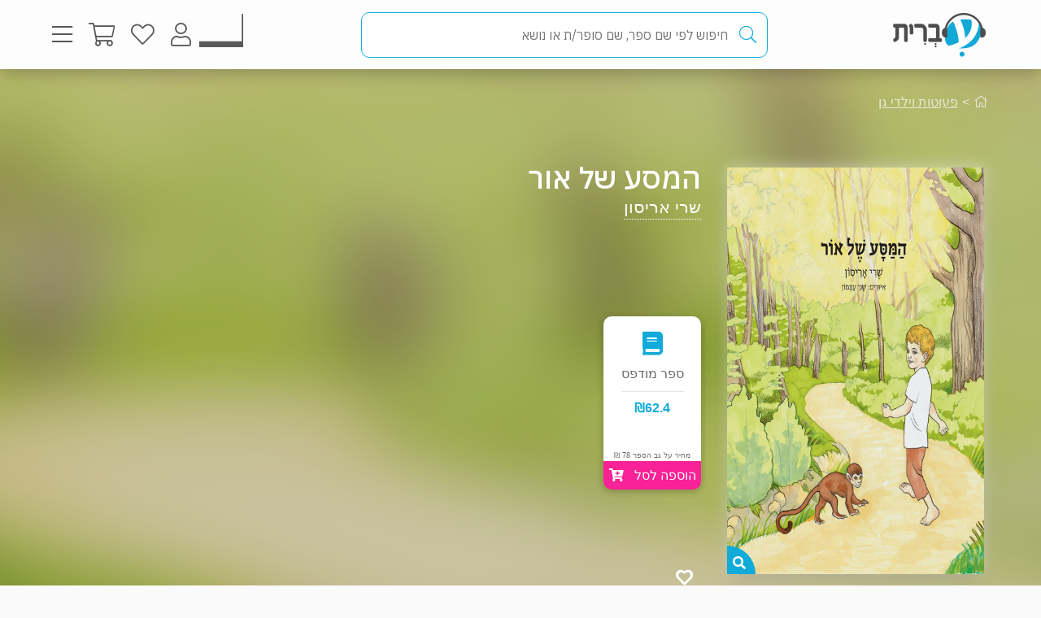

--- FILE ---
content_type: text/html; charset=utf-8
request_url: https://www.e-vrit.co.il/Product/13465
body_size: 25732
content:



<!DOCTYPE html>
<html lang="he">
<head>
    <meta charset="utf-8" />
    <meta name="viewport" content="width=device-width, initial-scale=1.0">
    <title>
       המסע של אור - שרי אריסון | עברית - חנות ספרים 
    </title>
    
    <meta name="description" content="מסע קסום שמלמד אותנו את סוד האושר: כשאתה מחפש טוב בעולם, אתה מוצא אותו - הבחירה בידיך.                                                                                                                                                                                                                                                                                                                                                                                                                                                                                                                                                                                                                                                                                                                                                                                                                                                                                                                                                  " />


    <link rel="shortcut icon" type="image/x-icon" href="/favicon.ico" />
    <link rel="apple-touch-icon" type="image/x-icon" href="/ipadfavicon.png" />

    <link rel="preconnect" href="https://fonts.googleapis.com">
    <link rel="preconnect" href="https://fonts.gstatic.com" crossorigin>
    <link href="https://fonts.googleapis.com/css2?family=IBM+Plex+Sans+Hebrew:wght@100;200;300;400;500;600;700&display=swap" rel="stylesheet">
    <script src="https://www.google.com/recaptcha/api.js?onload=initLoginCaptcha&render=explicit&hl=iw" defer></script>
    <!-- PWA -->
    <meta name="theme-color" content="#ffffff" />
    <meta name="mobile-web-app-capable" content="yes">
    <meta name="apple-mobile-web-app-status-bar-style" content="black">
    <meta name="apple-mobile-web-app-title" content="חנות" />
    <meta name="application-name" content="חנות" />

    <link rel="manifest" href="/manifest.json" />
    <script src="/Scripts/Libraries/Pwa/install.js" type="text/javascript" async></script>
    <!-- End PWA -->

    <link href="/Style/site?v=t_3YKVd7mfjgWNbGkI2iv3D3m_N5ntgb0iKqcTg1ylo1" rel="stylesheet"/>


    
    <link href="/Style/product?v=yYP6dRtLopEnb8GI77aKCLib6bO3ef2Bus6JGExEzvw1" rel="stylesheet"/>

    
    <link rel="canonical" href="https://www.e-vrit.co.il/Product/13465/המסע_של_אור" />

    <!-- Facebook Meta Tags -->
    <meta property="og:url" content="https://www.e-vrit.co.il/Product/13465/המסע_של_אור" />
    <meta property="og:name" content="e-vrit.co.il" />
    <meta property="og:type" content="product">
    <meta property="og:title" content="המסע של אור - שרי אריסון | עברית - חנות ספרים ">
    <meta property="og:description" content="מסע קסום שמלמד אותנו את סוד האושר: כשאתה מחפש טוב בעולם, אתה מוצא אותו - הבחירה בידיך.                                                                                                                                                                                                                                                                                                                                                                                                                                                                                                                                                                                                                                                                                                                                                                                                                                                                                                                                                  ">
    <meta property="og:image" content="https://www.e-vrit.co.il/Images/Products/covers_2019/or_master.jpg">

    <!-- Twitter Meta Tags -->
    <meta name="twitter:card" content="summary_large_image">
    <meta property="twitter:domain" content="e-vrit.co.il">
    <meta property="twitter:url" content="https://www.e-vrit.co.il/Product/13465/המסע_של_אור">
    <meta name="twitter:title" content="המסע של אור - שרי אריסון | עברית - חנות ספרים ">
    <meta name="twitter:description" content="מסע קסום שמלמד אותנו את סוד האושר: כשאתה מחפש טוב בעולם, אתה מוצא אותו - הבחירה בידיך.                                                                                                                                                                                                                                                                                                                                                                                                                                                                                                                                                                                                                                                                                                                                                                                                                                                                                                                                                  ">
    <meta name="twitter:image" content="https://www.e-vrit.co.il/Images/Products/covers_2019/or_master.jpg">

    <script type="application/ld+json">
    {
    "@context":"https://schema.org",
    "@type":"Book",
    "additionalType":"Product",
    "name":"המסע של אור",
    "description":"מסע קסום שמלמד אותנו את סוד האושר: כשאתה מחפש טוב בעולם, אתה מוצא אותו - הבחירה בידיך.                                                                                                                                                                                                                                                                                                                                                                                                                                                                                                                                                                                                                                                                                                                                                                                                                                                                                                                                                  ",
    "image":"https://www.e-vrit.co.il/Images/Products/covers_2019/or_master.jpg",
    "url":"https://www.e-vrit.co.il/Product/13465/המסע_של_אור",
    "author":"שרי אריסון",
    "publisher":"כנרת זמורה דביר",
    "genre":"פעוטות וילדי גן",
        
            "numberOfPages":"59",
        
        "offers":
    [{
    "@type": "Offer",
    "price": "62.4",
    "availability": "https://schema.org/InStock",
    "priceCurrency": "ILS",
    "sku":"13465"
    }]
    }

    </script>
        <script type="application/ld+json">
        [
               {
          "@context": "https://schema.org",
          "@type": "BreadcrumbList",
          "itemListElement": [
            {
              "@type": "ListItem",
              "position": 1,
              "name": "Home",
              "item": "https://www.e-vrit.co.il/"
            },
          {
                   "@type": "ListItem",
                   "position": 2,
                   "name": "פעוטות וילדי גן",
                   "item": "https://www.e-vrit.co.il/54/פעוטות וילדי גן"
           }
          ]}
        
]
        </script>



    <script>
        const NEWSLETTER_TYPE_INDEX = {
            FLASHY: 1,
            KLAVIYO: 2,
            ALL: 3
        };
    </script>

    <script>
    const email = localStorage.getItem('UserEmail');
    const content_ids = ["13465P"]; // Injected from Razor
    const newsletterChoice = 2; // e.g., 1, 2, or 3
    const publisherList = ["כנרת זמורה דביר"];
        const illustratorList = [];
    const narratorList = [];
    const translatorList = [];
    const contentGroupList = ["ילדי גן","משלים לילדים"];
    const authorList = ["שרי אריסון"];
    const categoryList = ["פעוטות וילדי גן"];
        if (email) {
        // Flashy: ViewContent event
        if (newsletterChoice === NEWSLETTER_TYPE_INDEX.FLASHY || newsletterChoice === NEWSLETTER_TYPE_INDEX.ALL) {
            flashy('ViewContent', {
                content_ids: content_ids
            });
        }

        // Klaviyo
        if (newsletterChoice === NEWSLETTER_TYPE_INDEX.KLAVIYO || newsletterChoice === NEWSLETTER_TYPE_INDEX.ALL) {

            function safeIdentify() {
                if (typeof klaviyo !== "undefined" && typeof klaviyo.identify === "function") {
                    klaviyo.identify({ email: email });
                } else {
                    setTimeout(safeIdentify, 100);
                }
            }

            safeIdentify();

            function safeTrackViewedProduct() {
                 if (typeof klaviyo !== "undefined" && typeof klaviyo.identify === "function") {
                     klaviyo.track('Viewed Product', {
                         ProductName: "המסע של אור",
                       ProductID: "13465P",
                         Categories: categoryList,
                            AuthorList: authorList,
                             TranslatorList: translatorList,
                             ContentGroupList: contentGroupList,
                             PublisherList: publisherList,
                             IllustratorList: illustratorList,
                             NarratorList: narratorList,
                         ImageURL: "https://images-evrit.yit.co.il/Images/Products/covers_2019/or_master.jpg",
                         URL: "https://www.e-vrit.co.il/Product/13465/המסע_של_אור",
                        ProductType: 1,
                         IsDigital: false,
                         IsPrinted: true,
                         IsAudio: false,
                        NumOfPrintedPages: "59",
                         PublishMonth: 3,
                         PublishYear: 2019,
                         ProductFormat: "Printed",
                                ShortDescription: "מסע קסום שמלמד אותנו את סוד האושר: כשאתה מחפש טוב בעולם, אתה מוצא אותו - הבחירה בידיך.                                                                                                                                                                                                                                                                                                                                                                                                                                                                                                                                                                                                                                                                                                                                                                                                                                                                                                                                                  ",
                         IsPdf: false,
                         IsLoan: false,
                        });
        } else {
            setTimeout(safeTrackViewedProduct, 100);
        }
    }

    safeTrackViewedProduct();
        }

    }
    </script>



    
<!-- Global settings -->
<script>
    var IsGoogleServicesActive = true;
    var AkamaiUrl = "https://images-evrit.yit.co.il/";
    var MaxProductRecommandations = 100;

        
            var CAPTCHA_SITE_KEY = '6Ldnq5wUAAAAAOfRWXwwIq5rBfPdUKRwAE45p7_c';
        
</script>


<script data-cfasync="false" type="text/javascript">
    var dataLayer = window.dataLayer || [];
</script>
    <!-- Google Tag Manager -->
    <script>
        (function (w, d, s, l, i) {
            w[l] = w[l] || []; w[l].push({
                'gtm.start':
                    new Date().getTime(), event: 'gtm.js'
            }); var f = d.getElementsByTagName(s)[0],
                j = d.createElement(s), dl = l != 'dataLayer' ? '&l=' + l : ''; j.async = true; j.src =
                    'https://www.googletagmanager.com/gtm.js?id=' + i + dl; f.parentNode.insertBefore(j, f);
        })(window, document, 'script', 'dataLayer', 'GTM-TLCVNG');</script>
    <!-- End Google Tag Manager -->
<!-- Json LD -->
<script type="application/ld+json">
    {
    "@context": "https://schema.org",
    "@type": "Organization",
    "url": "https://www.e-vrit.co.il/",
    "logo": "https://www.e-vrit.co.il/Images/Products/Logo/evritdigitalnprint.png",
    "sameAs":[
    "https://www.facebook.com/Evritbooks/",
    "https://www.instagram.com/e_vrit/"
    ]
    }
</script>
<script type="application/ld+json">
    {
    "@context": "https://schema.org",
    "@type": "WebSite",
    "url": "https://www.e-vrit.co.il/",
    "potentialAction": {
    "@type": "SearchAction",
    "target": "https://www.e-vrit.co.il/Search/{search_term_string}",
    "query-input": "required name=search_term_string"
    }
    }
</script>
<!-- End Json LD -->


<script defer type='text/javascript'>
    var appInsights = window.appInsights || function (config) {
        function r(config) { t[config] = function () { var i = arguments; t.queue.push(function () { t[config].apply(t, i) }) } }
        var t = { config: config }, u = document, e = window, o = 'script', s = u.createElement(o), i, f; for (s.src = config.url || '//az416426.vo.msecnd.net/scripts/a/ai.0.js', u.getElementsByTagName(o)[0].parentNode.appendChild(s), t.cookie = u.cookie, t.queue = [], i = ['Event', 'Exception', 'Metric', 'PageView', 'Trace', 'Ajax']; i.length;)r('track' + i.pop()); return r('setAuthenticatedUserContext'), r('clearAuthenticatedUserContext'), config.disableExceptionTracking || (i = 'onerror', r('_' + i), f = e[i], e[i] = function (config, r, u, e, o) { var s = f && f(config, r, u, e, o); return s !== !0 && t['_' + i](config, r, u, e, o), s }), t
    }({
        instrumentationKey: 'a7597ad6-d939-4eee-9cc1-a90731564433'
    });

    window.appInsights = appInsights;
    appInsights.trackPageView();
</script>




</head>
<body id="body">


    <script src="/Script/jquery?v=yI6vWul85TvTl5gMPjhhct2GlUSlGG3jpUUqmz5cY581"></script>

    <script src="/Script/site?v=Vf2nFvlqP7n-NB2VQMi1efGZrnKK9hNRMAyl2Pt0GYo1"></script>

    <script src="/Script/react?v=zTKqj78rr-XFVDKevHGcrHAQGBaN7nMmjHh1736rg6E1"></script>

    <script src="/Script/siteJsx?v=a18ust34LmZq52qGRXbSRHjH6eoHLxe3a1fOlkhQEns1"></script>

    <script src="/Script/Analytics?v=gyDnzE18cpAK1zUQTqpt2pBpYpUk27ASwmDXfWmCT3Y1"></script>


    <script>
        var newsLetterChoiceBody =  2;
    </script>

    <!-- Google Tag Manager (noscript) -->
    <noscript>
        <iframe src="https://www.googletagmanager.com/ns.html?id=GTM-TLCVNG"
                height="0" width="0" style="display:none;visibility:hidden"></iframe>
    </noscript>
    <!-- End Google Tag Manager (noscript) -->


    <input type="hidden" id="InputEvritC" value="" />

<script>
    
    var PersonalPageID = "332";
    var customerCategories = null;
    localStorage.setItem("CustomerCategories", JSON.stringify(customerCategories));
</script>
<div class="navbar navbar-inverse navbar-fixed-top">
    <div class="container">
        <div class="navbar-header navbar-logo">
            <div class="logo">
                <a class="aLogo" href="/" title="עברית - חנות ספרים" rel="nofollow">
                    <img src="/Images/Products/NewBO/FutureLogo/2/logo_Audio22_E_E.png" alt="e-vrit.co.il" />
                </a>
            </div>

        </div>
        <div class="navbar-header navbar-search">
            <div class="search-back-button">
    <button class="btnBack btn-back-search">
        <span class="img-back-search"><i class="fas fa-arrow-right"></i></span>

    </button>
</div>

<div class="inner-search-menu">
    <div class="inner-search-textBox">
        <a class="search-icon-link" href="javascript:void(0)" >
            <i class="fas fa-search"></i>            
        </a>
        <div class="search-input-div">
            <form onsubmit="return false;">
                <input class="txtSearch" label="חיפוש" name="SearchInputVM" placeholder="חיפוש לפי שם ספר, שם סופר/ת או נושא" type="search" value="" />
            </form>

            <div class="loading-div">
    <div class="bounce1"></div>
    <div class="bounce2"></div>
    <div class="bounce3"></div>
</div>
        </div>
    </div>

</div>


        </div>
        <div class="navbar-header navbar-buttons">

            <div class="icon-bar personalPage">
                <a class="a-personalPage menu-rel" href="javascript:void(0)" title="עמוד אישי" name="personalPage" data-target="personalPageMenu" rel="nofollow">
                   <span class="personal-page-img"></span>
                    
                </a>
            </div>

            <div class="icon-bar myAccount">
                <a class="a-myAccount menu-rel" href="javascript:void(0)" title="החשבון שלי" name="myAccount" data-target="myAccountMenu" rel="nofollow">
                    <i class="fas fa-user"></i>
                </a>
            </div>

            <div class="icon-bar search">
                <a class="a-search menu-rel" href="javascript:void(0)" title="חיפוש" name="searchMenu" data-target="searchMenu" rel="nofollow">
                    <i class="fas fa-search"></i>
                </a>
            </div>

            <div class="icon-bar wishlist">
                <a class="a-wishlist menu-rel" href="javascript:void(0)" title="המועדפים שלי" name="wishlist" data-target="wishlistMenu" rel="nofollow">
                    <i class="fas fa-heart"></i>
                </a>
            </div>

            <div class="icon-bar myShoppingCart">

                <div class="hover__cart-overview">
                    <div class="arrow-up-wrraper">
                        <div class="arrow-up"></div>
                    </div>
                    <div class="hover__cart-items cart-items">
                        <div class="hover__cart-items-inner">

                        </div>
                    </div>

                    <div class="hover__cart-redirect">
                        <a class="btn-primary cart-redirect-btn" href="/ShoppingCart"><span class="btn-txt">מעבר לקופה</span></a>
                    </div>
                </div>

                <a class="a-myShoppingCart menu-rel" href="javascript:void(0)" title="סל קניות" name="shoppingCart" rel="nofollow" data-target="myShoppingCart">
                    <i class="fas fa-shopping-cart"></i>
                    <div class="num-of-items-icon"></div>
                </a>

            </div>

            <div class="icon-bar menu">
                <a class="a-menu menu-rel" href="javascript:void(0)" title="תפריט" name="menu" data-target="mainMenu" rel="nofollow">
                    <i class="fas fa-bars"></i>
                </a>
            </div>

        </div>
    </div>


</div>

<div class="menuDetails">
    <div id="mainMenu" class="evritMenu" style="display:none;">


<div class="evritMenu-container">

    <div class="generalMenu">

                <div class="menu-categories categories-mobile">
                    <ul class="menu-container">
                                <li class="li-menu-container">
                                    <a class="hasInner a-menu-container selected" target="_self" href="javascript:void(0)">
                                        <span class="menu-item-text">כל הקטגוריות</span>
                                        <i class="fas fa-chevron-down"></i>
                                    </a>

                                    <ul class=menu-open>
                                                    <li class="li-inner"><a target="_self" href=/Category/10/פרוזה_מקור>פרוזה מקור</a></li>
                                                    <li class="li-inner"><a target="_self" href=/Category/33/פרוזה_תרגום>פרוזה תרגום</a></li>
                                                    <li class="li-inner"><a target="_self" href=/Category/3/מתח_ופעולה>מתח ופעולה</a></li>
                                                    <li class="li-inner"><a target="_self" href=/Category/34/רומן_רומנטי>רומן רומנטי</a></li>
                                                    <li class="li-inner hide-li"><a target="_self" href=/Category/45/רומן_אירוטי>רומן אירוטי</a></li>
                                                    <li class="li-inner hide-li"><a target="_self" href=/Category/4/עיון>עיון</a></li>
                                                    <li class="li-inner hide-li"><a target="_self" href=/Category/11/מד_ב_ופנטזיה>מד&quot;ב ופנטזיה</a></li>
                                                    <li class="li-inner hide-li"><a target="_self" href=/Category/54/פעוטות_וילדי_גן>פעוטות וילדי גן</a></li>
                                                    <li class="li-inner hide-li"><a target="_self" href=/Category/52/ראשית_קריאה_ונוער_צעיר>ראשית קריאה ונוער צעיר</a></li>
                                                    <li class="li-inner hide-li"><a target="_self" href=/Category/53/נוער_בוגר>נוער בוגר</a></li>
                                                    <li class="li-inner hide-li"><a target="_self" href=/Category/40/שואה>שואה</a></li>
                                                    <li class="li-inner hide-li"><a target="_self" href=/Category/16/יהדות>יהדות</a></li>
                                                    <li class="li-inner hide-li"><a target="_self" href=/Category/36/מדריכים_ועצות>מדריכים ועצות</a></li>
                                                    <li class="li-inner hide-li"><a target="_self" href=/Category/37/עסקים_וניהול>עסקים וניהול</a></li>
                                                    <li class="li-inner hide-li"><a target="_self" href=/Category/42/היסטוריה_ופוליטיקה>היסטוריה ופוליטיקה</a></li>
                                                    <li class="li-inner hide-li"><a target="_self" href=/Category/39/ביוגרפיה>ביוגרפיה</a></li>
                                                    <li class="li-inner hide-li"><a target="_self" href=/Category/38/בריאות>בריאות</a></li>
                                                    <li class="li-inner hide-li"><a target="_self" href=/Category/43/פסיכולוגיה>פסיכולוגיה</a></li>
                                                    <li class="li-inner hide-li"><a target="_self" href=/Category/41/הורות_וזוגיות>הורות וזוגיות</a></li>
                                                    <li class="li-inner hide-li"><a target="_self" href=/Category/44/הגות_ופילוסופיה>הגות ופילוסופיה</a></li>
                                                    <li class="li-inner hide-li"><a target="_self" href=/Category/2/רוחניות>רוחניות</a></li>
                                                    <li class="li-inner hide-li"><a target="_self" href=/Category/49/טיולים_ופנאי>טיולים ופנאי</a></li>
                                                    <li class="li-inner hide-li"><a target="_self" href=/Category/47/בישול>בישול</a></li>
                                                    <li class="li-inner hide-li"><a target="_self" href=/Category/32/שירה>שירה</a></li>
                                                    <li class="li-inner hide-li"><a target="_self" href=/Category/57/מדע_ורפואה>מדע ורפואה</a></li>
                                                    <li class="li-inner hide-li"><a target="_self" href=/Category/59/מארזי_ספרים>מארזי ספרים</a></li>
                                                    <li class="li-inner hide-li"><a target="_self" href=/Category/60/קצרים>קצרים</a></li>
                                                    <li class="li-inner hide-li"><a target="_self" href=/Category/63/ביטבוקס_BitBooks>ביטבוקס BitBooks</a></li>
                                                <li class="read-more-btn" read-more="true">
                                                    <a href="javascript:void(0)" style="font-weight:bold;">לרשימה המלאה...</a>
                                                </li>
                                    </ul>

                                </li>
                                <li class="li-menu-container">
                                    <a class="hasInner a-menu-container selected" target="_self" href="javascript:void(0)">
                                        <span class="menu-item-text">הספר הבא שלך מחכה לך</span>
                                        <i class="fas fa-chevron-down"></i>
                                    </a>

                                    <ul class=menu-open>
                                                    <li class="li-inner"><a target="_self" href=https://discover.e-vrit.co.il/>כל הדרכים למציאת ספר</a></li>
                                                    <li class="li-inner"><a target="_self" href=https://www.e-vrit.co.il/Content/314/מגזין_עברית_>מגזין עברית</a></li>
                                                    <li class="li-inner"><a target="_self" href=https://www.e-vrit.co.il/Content/300/%D7%94%D7%94%D7%9E%D7%9C%D7%A6%D7%94_%D7%94%D7%99%D7%95%D7%9E%D7%99%D7%AA>ההמלצה היומית</a></li>
                                                    <li class="li-inner"><a target="_self" href=https://www.e-vrit.co.il/EditorBookReviewList/%D7%91%D7%99%D7%A7%D7%95%D7%A8%D7%AA_%D7%94%D7%A2%D7%95%D7%A8%D7%9A>ביקורת העורך</a></li>
                                                    <li class="li-inner hide-li"><a target="_self" href=https://www.e-vrit.co.il/AuthorInterviewList/%D7%A8%D7%90%D7%A9_%D7%91%D7%A8%D7%90%D7%A9>ראש בראש</a></li>
                                                    <li class="li-inner hide-li"><a target="_self" href=https://www.e-vrit.co.il/Content/283/%D7%91%D7%97%D7%99%D7%A8%D7%95%D7%AA_%D7%94%D7%9E%D7%91%D7%A7%D7%A8%D7%99%D7%9D>אנשי תרבות ממליצים</a></li>
                                                    <li class="li-inner hide-li"><a target="_self" href=https://www.e-vrit.co.il/Content/318/%D7%9B%D7%9F_%D7%9C%D7%A6%D7%99%D7%98%D7%95%D7%98>ציטוטים להשראה יומית</a></li>
                                                    <li class="li-inner hide-li"><a target="_self" href=https://www.e-vrit.co.il/Group/2572/%D7%A8%D7%91%D7%99_%D7%94%D7%9E%D7%9B%D7%A8_%D7%A9%D7%9C_%D7%94%D7%A9%D7%91%D7%95%D7%A2>רבי המכר של השבוע</a></li>
                                                    <li class="li-inner hide-li"><a target="_self" href=https://www.e-vrit.co.il/Content/346/%D7%99%D7%94%D7%99_%D7%96%D7%9B%D7%A8%D7%95_%D7%9B%D7%A8%D7%95%D7%9A>יהי זכרו כרוך</a></li>
                                                    <li class="li-inner hide-li"><a target="_self" href=https://www.e-vrit.co.il/Content/322/%D7%94%D7%9E%D7%9C%D7%A6%D7%95%D7%AA_%D7%AA%D7%95%D7%9C%D7%A2%D7%99_%D7%94%D7%A1%D7%A4%D7%A8%D7%99%D7%9D>המלצות תולעי הספרים</a></li>
                                                    <li class="li-inner hide-li"><a target="_self" href=https://www.e-vrit.co.il/Group/4993/%D7%9E%D7%94_%D7%A9%D7%A7%D7%95%D7%A8%D7%90_%D7%A2%D7%9B%D7%A9%D7%99%D7%95>מה שקורא עכשיו</a></li>
                                                    <li class="li-inner hide-li"><a target="_blank" href=https://www.e-vrit.co.il/bookteller>&#128302; מגדת הספרים</a></li>
                                                <li class="read-more-btn" read-more="true">
                                                    <a href="javascript:void(0)" style="font-weight:bold;">לרשימה המלאה...</a>
                                                </li>
                                    </ul>

                                </li>
                                <li class="li-menu-container">
                                    <a class="hasInner a-menu-container selected" target="_self" href="javascript:void(0)">
                                        <span class="menu-item-text">מבצעים</span>
                                        <i class="fas fa-chevron-down"></i>
                                    </a>

                                    <ul class=menu-open>
                                                    <li class="li-inner"><a target="_self" href=/Group/110/_ספרים_בחינם>&#129395; ספרים בחינם</a></li>
                                                    <li class="li-inner"><a target="_self" href=/Group/9229/המועמדים_לפרס_ספיר_2025>המועמדים לפרס ספיר 2025</a></li>
                                                    <li class="li-inner"><a target="_self" href=/Group/9242/ספרים_שיחממו_לכם_את_החורף>ספרים שיחממו לכם את החורף</a></li>
                                                    <li class="li-inner"><a target="_self" href=/Group/9264/ינואר_2026_ספרי_עיון_קוליים_לפתוח_איתם_את_הראש>ינואר 2026- ספרי עיון קוליים לפתוח איתם את הראש</a></li>
                                                    <li class="li-inner"><a target="_self" href=/Group/9327/מבצע_ינואר_2026>מבצע ינואר 2026</a></li>
                                    </ul>

                                </li>
                                    <li class="li-menu-container">
                                        <a class="a-menu-container" target="_self" href="/Group/286/ספרייה_ציבורית_דיגיטלית">ספרייה ציבורית דיגיטלית</a>
                                    </li>
                                    <li class="li-menu-container">
                                        <a class="a-menu-container" target="_self" href="/Ticket">&#127915; כרטיסיות ספרים</a>
                                    </li>
                                    <li class="li-menu-container">
                                        <a class="a-menu-container" target="_self" href="/GiftCard">&#127873; שליחת שובר מתנה</a>
                                    </li>
                                    <li class="li-menu-container">
                                        <a class="a-menu-container" target="_self" href="https://discover.e-vrit.co.il/events">&#128172; אירועים</a>
                                    </li>
                                <li class="li-menu-container">
                                    <a class="hasInner a-menu-container " target="_self" href="javascript:void(0)">
                                        <span class="menu-item-text">מידע נוסף</span>
                                        <i class="fas fa-chevron-down"></i>
                                    </a>

                                    <ul class=>
                                                    <li class="li-inner"><a target="_self" href=/content/270/מדיניות_משלוחים>מידע על משלוחים</a></li>
                                                    <li class="li-inner"><a target="_self" href=https://www.e-vrit.co.il/OrderTracking>מעקב אחר משלוח</a></li>
                                                    <li class="li-inner"><a target="_blank" href=https://www.e-vrit.co.il/Content/1/תקנון_ותנאי_שימוש>תקנון ותנאי שימוש</a></li>
                                                    <li class="li-inner"><a target="_self" href=/Content/345/מן_העיתונות>מן העיתונות</a></li>
                                                    <li class="li-inner"><a target="_self" href=https://www.e-vrit.co.il/Content/290/עברית_לעסקים>&#128188; עברית לעסקים</a></li>
                                                    <li class="li-inner"><a target="_self" href=/Content/254/הוצאות_הספרים>הוצאות הספרים</a></li>
                                                    <li class="li-inner"><a target="_self" href=https://www.e-vrit.co.il/Content/335/%D7%A4%D7%99%D7%A6_%D7%A8%D7%99%D7%9D_%D7%97%D7%93%D7%A9%D7%99%D7%9D_%D7%9C%D7%9B%D7%91%D7%95%D7%93_%D7%97%D7%95%D7%93%D7%A9_%D7%94%D7%A1%D7%A4%D7%A8_%D7%94%D7%A2%D7%91%D7%A8%D7%99>&#129417; פיצ&#39;רים חדשים בעברית</a></li>
                                    </ul>

                                </li>
                                <li class="li-menu-container">
                                    <a class="hasInner a-menu-container selected" target="_self" href="javascript:void(0)">
                                        <span class="menu-item-text">הנמכרים ביותר</span>
                                        <i class="fas fa-chevron-down"></i>
                                    </a>

                                    <ul class=menu-open>
                                                    <li class="li-inner top-sold-li">
                                                        <a class="top-sold-item" href=/Product/38435/היפהפיות_של_בוסטון_1_הצייד><img class="top-sold-img" src="https://images-evrit.yit.co.il/Images/Products/NewBO/Products/38435/Image_hunter_Master.jpg" /></a>
                                                        <div class="top-sold-div">
                                                            <span class="top-sold-name">היפהפיות של בוסטון 1 - הצייד</span>
                                                            <span class="top-sold-authorName">ל׳ ג׳יי שן (ליהי שן)</span>
                                                        </div>
                                                    </li>
                                                    <li class="li-inner top-sold-li">
                                                        <a class="top-sold-item" href=/Product/38436/היפהפיות_של_בוסטון_2_הנבל><img class="top-sold-img" src="https://images-evrit.yit.co.il/Images/Products/NewBO/Products/38436/Image_Villain_Master.jpg" /></a>
                                                        <div class="top-sold-div">
                                                            <span class="top-sold-name">היפהפיות של בוסטון 2 - הנבל</span>
                                                            <span class="top-sold-authorName">ל׳ ג׳יי שן (ליהי שן)</span>
                                                        </div>
                                                    </li>
                                                    <li class="li-inner top-sold-li">
                                                        <a class="top-sold-item" href=/Product/34535/עוזרת_הבית_1_עוזרת_הבית><img class="top-sold-img" src="https://images-evrit.yit.co.il/Images/Products/NewBO/Products/34535/Image_bait__Master.jpg" /></a>
                                                        <div class="top-sold-div">
                                                            <span class="top-sold-name">עוזרת הבית 1 - עוזרת הבית</span>
                                                            <span class="top-sold-authorName">פרידה מקפדן</span>
                                                        </div>
                                                    </li>
                                                    <li class="li-inner top-sold-li">
                                                        <a class="top-sold-item" href=/Product/38344/המטורף_והנסיכה_השבורה><img class="top-sold-img" src="https://images-evrit.yit.co.il/Images/Products/NewBO/Products/38344/Image_the_madman_Master.jpg" /></a>
                                                        <div class="top-sold-div">
                                                            <span class="top-sold-name">המטורף והנסיכה השבורה</span>
                                                            <span class="top-sold-authorName">קורה ריילי</span>
                                                        </div>
                                                    </li>
                                                    <li class="li-inner top-sold-li">
                                                        <a class="top-sold-item" href=/Product/37527/הביטו_על_הצד_השמח><img class="top-sold-img" src="https://images-evrit.yit.co.il/Images/Products/NewBO/Products/37527/Image_look_Master.jpg" /></a>
                                                        <div class="top-sold-div">
                                                            <span class="top-sold-name">הביטו על הצד השמח</span>
                                                            <span class="top-sold-authorName">קריסטן היגינס</span>
                                                        </div>
                                                    </li>
                                    </ul>

                                </li>

                    </ul>
                </div>
                <div class="menu-categories categories-dasktop">
                    <div class="productList-categories">
                        <div class="productList-label">
                            <h3>כל הקטגוריות</h3>
                        </div>
                        <div class="productList-list">
                                        <ul>
                                                    <li><a href="/Category/10/פרוזה_מקור">פרוזה מקור</a></li>
                                                    <li><a href="/Category/33/פרוזה_תרגום">פרוזה תרגום</a></li>
                                                    <li><a href="/Category/3/מתח_ופעולה">מתח ופעולה</a></li>
                                                    <li><a href="/Category/34/רומן_רומנטי">רומן רומנטי</a></li>
                                                    <li><a href="/Category/45/רומן_אירוטי">רומן אירוטי</a></li>
                                                    <li><a href="/Category/4/עיון">עיון</a></li>
                                                    <li><a href="/Category/11/מד_ב_ופנטזיה">מד&quot;ב ופנטזיה</a></li>
                                                    <li><a href="/Category/54/פעוטות_וילדי_גן">פעוטות וילדי גן</a></li>
                                                    <li><a href="/Category/52/ראשית_קריאה_ונוער_צעיר">ראשית קריאה ונוער צעיר</a></li>
                                                    <li><a href="/Category/53/נוער_בוגר">נוער בוגר</a></li>
                                                    <li><a href="/Category/40/שואה">שואה</a></li>
                                                    <li><a href="/Category/16/יהדות">יהדות</a></li>
                                                    <li><a href="/Category/36/מדריכים_ועצות">מדריכים ועצות</a></li>
                                                    <li><a href="/Category/37/עסקים_וניהול">עסקים וניהול</a></li>
                                                    <li><a href="/Category/42/היסטוריה_ופוליטיקה">היסטוריה ופוליטיקה</a></li>
                                                    <li><a href="/Category/39/ביוגרפיה">ביוגרפיה</a></li>
                                                    <li><a href="/Category/38/בריאות">בריאות</a></li>
                                                    <li><a href="/Category/43/פסיכולוגיה">פסיכולוגיה</a></li>
                                                    <li><a href="/Category/41/הורות_וזוגיות">הורות וזוגיות</a></li>
                                                    <li><a href="/Category/44/הגות_ופילוסופיה">הגות ופילוסופיה</a></li>
                                                    <li><a href="/Category/2/רוחניות">רוחניות</a></li>
                                                    <li><a href="/Category/49/טיולים_ופנאי">טיולים ופנאי</a></li>
                                                    <li><a href="/Category/47/בישול">בישול</a></li>
                                                    <li><a href="/Category/32/שירה">שירה</a></li>
                                                    <li><a href="/Category/57/מדע_ורפואה">מדע ורפואה</a></li>
                                                    <li><a href="/Category/59/מארזי_ספרים">מארזי ספרים</a></li>
                                                    <li><a href="/Category/60/קצרים">קצרים</a></li>
                                                    <li><a href="/Category/63/ביטבוקס_BitBooks">ביטבוקס BitBooks</a></li>
                                        </ul>
                        </div>
                    </div>

                    <div class="productList-other">
                        <div class="noChildrenData menu-list tab-content__single-tab">
                            <div class="productList-other-label">
                                <h3>עברית</h3>
                            </div>
                            <div class="read-more__parent">
                                <div class="productList-other-list single-tab__txt">
                                    <ul>
                                                    <li>
                                                        <a target="_self" href="/Group/286/ספרייה_ציבורית_דיגיטלית">ספרייה ציבורית דיגיטלית</a>
                                                    </li>
                                                    <li>
                                                        <a target="_self" href="/Ticket">&#127915; כרטיסיות ספרים</a>
                                                    </li>
                                                    <li>
                                                        <a target="_self" href="/GiftCard">&#127873; שליחת שובר מתנה</a>
                                                    </li>
                                                    <li>
                                                        <a target="_self" href="https://discover.e-vrit.co.il/events">&#128172; אירועים</a>
                                                    </li>
                                    </ul>
                                </div>
                            </div>
                            <div class="read-more__btn">
                                <a href="javascript:void(0)">להציג הכל...</a>
                            </div>
                        </div>

                                    <div class="menu-list parent-other-menu-list tab-content__single-tab ">
                                        <div class="productList-other-label">
                                            <h3>הספר הבא שלך מחכה לך</h3>
                                        </div>
                                        <div class="read-more__parent">
                                            <div class="productList-other-list single-tab__txt">
                                                <ul>
                                                        <li class="subMenuType_NormalLink"><a target="_self" href="https://discover.e-vrit.co.il/">כל הדרכים למציאת ספר</a></li>
                                                        <li class="subMenuType_NormalLink"><a target="_self" href="https://www.e-vrit.co.il/Content/314/מגזין_עברית_">מגזין עברית</a></li>
                                                        <li class="subMenuType_NormalLink"><a target="_self" href="https://www.e-vrit.co.il/Content/300/%D7%94%D7%94%D7%9E%D7%9C%D7%A6%D7%94_%D7%94%D7%99%D7%95%D7%9E%D7%99%D7%AA">ההמלצה היומית</a></li>
                                                        <li class="subMenuType_NormalLink"><a target="_self" href="https://www.e-vrit.co.il/EditorBookReviewList/%D7%91%D7%99%D7%A7%D7%95%D7%A8%D7%AA_%D7%94%D7%A2%D7%95%D7%A8%D7%9A">ביקורת העורך</a></li>
                                                        <li class="subMenuType_NormalLink"><a target="_self" href="https://www.e-vrit.co.il/AuthorInterviewList/%D7%A8%D7%90%D7%A9_%D7%91%D7%A8%D7%90%D7%A9">ראש בראש</a></li>
                                                        <li class="subMenuType_NormalLink"><a target="_self" href="https://www.e-vrit.co.il/Content/283/%D7%91%D7%97%D7%99%D7%A8%D7%95%D7%AA_%D7%94%D7%9E%D7%91%D7%A7%D7%A8%D7%99%D7%9D">אנשי תרבות ממליצים</a></li>
                                                        <li class="subMenuType_NormalLink"><a target="_self" href="https://www.e-vrit.co.il/Content/318/%D7%9B%D7%9F_%D7%9C%D7%A6%D7%99%D7%98%D7%95%D7%98">ציטוטים להשראה יומית</a></li>
                                                        <li class="subMenuType_NormalLink"><a target="_self" href="https://www.e-vrit.co.il/Group/2572/%D7%A8%D7%91%D7%99_%D7%94%D7%9E%D7%9B%D7%A8_%D7%A9%D7%9C_%D7%94%D7%A9%D7%91%D7%95%D7%A2">רבי המכר של השבוע</a></li>
                                                        <li class="subMenuType_NormalLink"><a target="_self" href="https://www.e-vrit.co.il/Content/346/%D7%99%D7%94%D7%99_%D7%96%D7%9B%D7%A8%D7%95_%D7%9B%D7%A8%D7%95%D7%9A">יהי זכרו כרוך</a></li>
                                                        <li class="subMenuType_NormalLink"><a target="_self" href="https://www.e-vrit.co.il/Content/322/%D7%94%D7%9E%D7%9C%D7%A6%D7%95%D7%AA_%D7%AA%D7%95%D7%9C%D7%A2%D7%99_%D7%94%D7%A1%D7%A4%D7%A8%D7%99%D7%9D">המלצות תולעי הספרים</a></li>
                                                        <li class="subMenuType_NormalLink"><a target="_self" href="https://www.e-vrit.co.il/Group/4993/%D7%9E%D7%94_%D7%A9%D7%A7%D7%95%D7%A8%D7%90_%D7%A2%D7%9B%D7%A9%D7%99%D7%95">מה שקורא עכשיו</a></li>
                                                        <li class="subMenuType_NormalLink"><a target="_blank" href="https://www.e-vrit.co.il/bookteller">&#128302; מגדת הספרים</a></li>
                                                </ul>
                                            </div>
                                        </div>
                                        <div class="read-more__btn">
                                            <a href="javascript:void(0)">להציג הכל...</a>
                                        </div>
                                    </div>
                                    <div class="menu-list parent-other-menu-list tab-content__single-tab ">
                                        <div class="productList-other-label">
                                            <h3>מבצעים</h3>
                                        </div>
                                        <div class="read-more__parent">
                                            <div class="productList-other-list single-tab__txt">
                                                <ul>
                                                        <li class="subMenuType_Sales"><a target="_self" href="/Group/110/_ספרים_בחינם">&#129395; ספרים בחינם</a></li>
                                                        <li class="subMenuType_Sales"><a target="_self" href="/Group/9229/המועמדים_לפרס_ספיר_2025">המועמדים לפרס ספיר 2025</a></li>
                                                        <li class="subMenuType_Sales"><a target="_self" href="/Group/9242/ספרים_שיחממו_לכם_את_החורף">ספרים שיחממו לכם את החורף</a></li>
                                                        <li class="subMenuType_Sales"><a target="_self" href="/Group/9264/ינואר_2026_ספרי_עיון_קוליים_לפתוח_איתם_את_הראש">ינואר 2026- ספרי עיון קוליים לפתוח איתם את הראש</a></li>
                                                        <li class="subMenuType_Sales"><a target="_self" href="/Group/9327/מבצע_ינואר_2026">מבצע ינואר 2026</a></li>
                                                </ul>
                                            </div>
                                        </div>
                                        <div class="read-more__btn">
                                            <a href="javascript:void(0)">להציג הכל...</a>
                                        </div>
                                    </div>
                                    <div class="menu-list parent-other-menu-list tab-content__single-tab ">
                                        <div class="productList-other-label">
                                            <h3>מידע נוסף</h3>
                                        </div>
                                        <div class="read-more__parent">
                                            <div class="productList-other-list single-tab__txt">
                                                <ul>
                                                        <li class="subMenuType_NormalLink"><a target="_self" href="/content/270/מדיניות_משלוחים">מידע על משלוחים</a></li>
                                                        <li class="subMenuType_NormalLink"><a target="_self" href="https://www.e-vrit.co.il/OrderTracking">מעקב אחר משלוח</a></li>
                                                        <li class="subMenuType_NormalLink"><a target="_blank" href="https://www.e-vrit.co.il/Content/1/תקנון_ותנאי_שימוש">תקנון ותנאי שימוש</a></li>
                                                        <li class="subMenuType_NormalLink"><a target="_self" href="/Content/345/מן_העיתונות">מן העיתונות</a></li>
                                                        <li class="subMenuType_NormalLink"><a target="_self" href="https://www.e-vrit.co.il/Content/290/עברית_לעסקים">&#128188; עברית לעסקים</a></li>
                                                        <li class="subMenuType_NormalLink"><a target="_self" href="/Content/254/הוצאות_הספרים">הוצאות הספרים</a></li>
                                                        <li class="subMenuType_NormalLink"><a target="_self" href="https://www.e-vrit.co.il/Content/335/%D7%A4%D7%99%D7%A6_%D7%A8%D7%99%D7%9D_%D7%97%D7%93%D7%A9%D7%99%D7%9D_%D7%9C%D7%9B%D7%91%D7%95%D7%93_%D7%97%D7%95%D7%93%D7%A9_%D7%94%D7%A1%D7%A4%D7%A8_%D7%94%D7%A2%D7%91%D7%A8%D7%99">&#129417; פיצ&#39;רים חדשים בעברית</a></li>
                                                </ul>
                                            </div>
                                        </div>
                                        <div class="read-more__btn">
                                            <a href="javascript:void(0)">להציג הכל...</a>
                                        </div>
                                    </div>

                    </div>
                        <div class="most-sold">
                                <div class="mostSoldProducts">
        <div id="react_0HNIM7MRM1EAV"><div data-reactroot=""><div class=""><div class="separate-evrit-div"><div class="titleMostSold "><div class="title-ms font-title"><h3>הנמכרים ביותר</h3></div></div><div class="mostSoldList"><div class="topSoldItemContainer"><div class="product-item-img"><a title="היפהפיות של בוסטון 1 - הצייד" href="/Product/38435/היפהפיות_של_בוסטון_1_הצייד"> <img src="https://images-evrit.yit.co.il/Images/Products/NewBO/Products/38435/Image_hunter_Master.jpg" alt="היפהפיות של בוסטון 1 - הצייד"/></a></div><div class="product-item-name">היפהפיות של בוסטון 1 - הצייד</div><div class="product-item-authors">ל׳ ג׳יי שן (ליהי שן)</div></div><div class="topSoldItemContainer"><div class="product-item-img"><a title="היפהפיות של בוסטון 2 - הנבל" href="/Product/38436/היפהפיות_של_בוסטון_2_הנבל"> <img src="https://images-evrit.yit.co.il/Images/Products/NewBO/Products/38436/Image_Villain_Master.jpg" alt="היפהפיות של בוסטון 2 - הנבל"/></a></div><div class="product-item-name">היפהפיות של בוסטון 2 - הנבל</div><div class="product-item-authors">ל׳ ג׳יי שן (ליהי שן)</div></div><div class="topSoldItemContainer"><div class="product-item-img"><a title="עוזרת הבית 1 - עוזרת הבית" href="/Product/34535/עוזרת_הבית_1_עוזרת_הבית"> <img src="https://images-evrit.yit.co.il/Images/Products/NewBO/Products/34535/Image_bait__Master.jpg" alt="עוזרת הבית 1 - עוזרת הבית"/></a></div><div class="product-item-name">עוזרת הבית 1 - עוזרת הבית</div><div class="product-item-authors">פרידה מקפדן</div></div><div class="topSoldItemContainer"><div class="product-item-img"><a title="המטורף והנסיכה השבורה" href="/Product/38344/המטורף_והנסיכה_השבורה"> <img src="https://images-evrit.yit.co.il/Images/Products/NewBO/Products/38344/Image_the_madman_Master.jpg" alt="המטורף והנסיכה השבורה"/></a></div><div class="product-item-name">המטורף והנסיכה השבורה</div><div class="product-item-authors">קורה ריילי</div></div><div class="topSoldItemContainer"><div class="product-item-img"><a title="הביטו על הצד השמח" href="/Product/37527/הביטו_על_הצד_השמח"> <img src="https://images-evrit.yit.co.il/Images/Products/NewBO/Products/37527/Image_look_Master.jpg" alt="הביטו על הצד השמח"/></a></div><div class="product-item-name">הביטו על הצד השמח</div><div class="product-item-authors">קריסטן היגינס</div></div></div></div></div></div></div>
    </div>
                        </div>

                </div>
                <div class="menu-evritContact">
                    <div class="menu-container">
                            <a href="/Content/192/אודות">
                                <ul>
                                    <li>
                                        <span class="side-menu-icon about"></span>
                                    </li>
                                    <li>אודות</li>
                                </ul>
                            </a>
                            <a href="https://discover.e-vrit.co.il/yezira-evrit">
                                <ul>
                                    <li>
                                        <span class="side-menu-icon publisher"></span>
                                    </li>
                                    <li>הוצאה לאור</li>
                                </ul>
                            </a>
                            <a href="/Content/330/ספרות_עצמאית_חדש">
                                <ul>
                                    <li>
                                        <span class="side-menu-icon publish"></span>
                                    </li>
                                    <li>הספר שלך בחנות</li>
                                </ul>
                            </a>
                            <a href="/ContactUs/צרו_קשר">
                                <ul>
                                    <li>
                                        <span class="side-menu-icon contact"></span>
                                    </li>
                                    <li>צרו קשר</li>
                                </ul>
                            </a>
                            <a href="https://help.e-vrit.co.il">
                                <ul>
                                    <li>
                                        <span class="side-menu-icon help"></span>
                                    </li>
                                    <li>עזרה</li>
                                </ul>
                            </a>

                        <span class="toggle-theme">
    <label class="theme-switch">
        <input type="checkbox" />
        <span class="theme-slider round"></span>
    </label>
    <span class="theme-mode-txt"></span>
</span>


                    </div>
                </div>

    </div>
</div>








    </div>
    <div id="myAccountMenu" class="myMenu" style="display:none;">
        

<ul class="menu-container">
    <li>

        <div class="userMenu myAccountMenu userDeatails">
            <div class="accountIcon myAccount">
                <i class="fas fa-smile"></i>
            </div>
            <div class="header-user-email"></div>

        </div>

    </li>
    <li>
        <a href="/CustomerDetails" title="עדכון פרטים" , rel="nofollow">
            <div class="userMenu myAccountMenu">
                <div class="accountIcon myAccount">
                    <i class="fas fa-user"></i>
                </div>
                <div class="accountText"><span>עדכון פרטים</span></div>
                <div class="accountArrow">
                    <i class="fas fa-chevron-left"></i>
                </div>
            </div>
        </a>
    </li>
    <li>
        <a href="/Wishlist" title="המועדפים שלי" , rel="nofollow">
            <div class="userMenu menu-myFavorites">
                <div class="accountIcon myFavorites">
                    <i class="fas fa-heart"></i>
                </div>
                <div class="accountText"><span>המועדפים שלי</span></div>
                <div class="accountArrow">
                    <i class="fas fa-chevron-left"></i>
                </div>
            </div>
        </a>
    </li>
    <li>
        <a href="/CustomerProducts" title="הספרים שלי" , rel="nofollow">
            <div class="userMenu menu-myBooks">
                <div class="accountIcon myBooks">
                    <i class="fas fa-book-reader"></i>
                </div>
                <div class="accountText"><span>הספרים שלי</span></div>
                <div class="accountArrow">
                    <i class="fas fa-chevron-left"></i>
                </div>
            </div>
        </a>
    </li>
    <li>
        <a href="/CustomerFollows" title="הסופרים והסופרות שלי" , rel="nofollow">
            <div class="userMenu menu-myFollows">
                <div class="accountIcon myFollows">
                    <i class="fa-solid fa-typewriter"></i>
                </div>
                <div class="accountText"><span>הסופרים והסופרות שלי</span></div>
                <div class="accountArrow">
                    <i class="fas fa-chevron-left"></i>
                </div>
            </div>
        </a>
    </li>
    
    <li>
        <a href="/CustomerOrders" title="היסטוריית הזמנות" , rel="nofollow">
            <div class="userMenu menu-myOrders">
                <div class="accountIcon myOrders">
                    <i class="fas fa-clipboard-list"></i>
                </div>
                <div class="accountText"><span>היסטוריית הזמנות</span></div>
                <div class="accountArrow">
                    <i class="fas fa-chevron-left"></i>
                </div>
            </div>
        </a>
    </li>
    <li>
        <a href="/CustomerClubMember" title="מועדון לקוחות" , rel="nofollow">
            <div class="userMenu menu-clubMember">
                <div class="accountIcon clubMember">
                    <i class="fas fa-gem"></i>
                </div>
                <div class="accountText"><span>מועדון לקוחות</span></div>
                <div class="accountArrow">
                    <i class="fas fa-chevron-left"></i>
                </div>
            </div>
        </a>
    </li>
    <li>
        <a href="/CustomerDevices" title="מכשירים" , rel="nofollow">
            <div class="userMenu menu-myDevices">
                <div class="accountIcon myDevices">
                    <i class="fas fa-tablet-alt"></i>
                </div>
                <div class="accountText"><span>מכשירים</span></div>
                <div class="accountArrow">
                    <i class="fas fa-chevron-left"></i>
                </div>
            </div>
        </a>
    </li>
    <li>
        <a href="/CustomerBenefits" title="קופונים" , rel="nofollow">
            <div class="userMenu menu-myBenefits">
                <div class="accountIcon myBenefits">
                    <i class="fas fa-ticket-alt"></i>
                </div>
                <div class="accountText"><span>כרטיסיות וקופונים</span></div>
                <div class="accountArrow">
                    <i class="fas fa-chevron-left"></i>
                </div>
            </div>
        </a>
    </li>

    <li>
        <a id="logout" href="javascript:void(0)" title="התנתקות" , rel="nofollow">
            <div class="userMenu menu-logout">
                <div class="accountIcon logout">
                    <i class="fas fa-door-open"></i>
                </div>
                <div class="accountText"><span>התנתקות</span></div>
                <div class="accountArrow">
                    <i class="fas fa-chevron-left"></i>
                </div>
            </div>
        </a>
    </li>
</ul>
    </div>

    <div id="searchMenu" class="searchMenu" style="display:none;">
        <div class="search-back-button">
    <button class="btnBack btn-back-search">
        <span class="img-back-search"><i class="fas fa-arrow-right"></i></span>

    </button>
</div>

<div class="inner-search-menu">
    <div class="inner-search-textBox">
        <a class="search-icon-link" href="javascript:void(0)" >
            <i class="fas fa-search"></i>            
        </a>
        <div class="search-input-div">
            <form onsubmit="return false;">
                <input class="txtSearch" label="חיפוש" name="SearchInputVM" placeholder="חיפוש לפי שם ספר, שם סופר/ת או נושא" type="search" value="" />
            </form>

            <div class="loading-div">
    <div class="bounce1"></div>
    <div class="bounce2"></div>
    <div class="bounce3"></div>
</div>
        </div>
    </div>

</div>


    </div>
    <div class="autoCompleteDivResults" style="display: none;" data-results=""></div>
</div>

    <div class="overlay"></div>
    <div class="container body-content">

        <div class="accept-cookie-container" style="display:none;">
            <div class="accept-cookie">
                <span class="spn-cookie-text">🍪 אנחנו משתמשים בעוגיות כי אין כמו ספרים ועוגיות לשיפור החוויות. </span>
                <a class="a-cookie-link" href="/Content/3/מדיניות_פרטיות">קראו עוד על מדיניות הפרטיות שלנו</a>
                <div class="div-cookie-link"><a class="a-cookie-btn" href="javascript:void(0)">הבנתי</a></div>
            </div>
        </div>

        




<div id="react_0HNIM7MRM1EIS"></div>

<div class='max-image'>
    <div class="max-image__inner">
        <img src='https://images-evrit.yit.co.il/Images/Products/covers_2019/or_master.jpg' alt="המסע של אור" />
        <div class="max-image__cover-text">רק מזכירים לך שלא שופטים ספר לפי הכריכה שלו 😉</div>
        <div class="max-image__close"></div>
    </div>
</div>

<div id="p-page-top" class="product-div product-page" data-pid="13465" data-book-name="המסע של אור" data-product-type="1">

    <div class="product-page__product-top">
        <div class="product-top__blur-background">
            <img class="blur-background__img" src="https://images-evrit.yit.co.il/Images/Products/covers_2019/or_master.jpg" alt="המסע של אור" />
        </div>
        <div id="react_0HNIM7MRM1EIT"><div class="breadcrumb-render" data-reactroot=""></div></div>

        <div class="product-top__content">
            <div class="product-top__right-side">
                <div class="top-info__book-info">

                    <div class="book-info__product-image">


                        <a data-image-max="https://images-evrit.yit.co.il/Images/Products/covers_2019/or_master.jpg" class="image-max-size" href="javascript:void(0)">
                            <img src="https://images-evrit.yit.co.il/Images/Products/covers_2019/or_master.jpg" alt="המסע של אור" />
                            <span class="book-info__magnifying-glass">
                                <i class="fas fa-search"></i>
                            </span>
                        </a>
                    </div>
                </div>
            </div>

            <div class="product-top__left-side">
                <div class="product-page__top-info">

                    <div class="top-info__book-info">
                        <div class="btn-action-mobile">
                            <div id="react_0HNIM7MRM1EIU"><div class="book-info__favorite add-to-favorites" pid="13465" data-reactroot=""><div class="favorite__btn"><span class="btn__icon"><i class="wishlist-icon"></i></span></div></div></div>
                            <div id="react_0HNIM7MRM1EIV"><div class="share-btn" data-reactroot=""><span class="btn__icon"><i class="share-icon fa-solid fa-share-nodes"></i></span></div></div>
                        </div>
                        <div class="book-info__product-image">

                            <a data-image-max="https://images-evrit.yit.co.il/Images/Products/covers_2019/or_master.jpg" class="image-max-size" href="javascript:void(0)">
                                <img src="https://images-evrit.yit.co.il/Images/Products/covers_2019/or_master.jpg" alt="המסע של אור" />


                                <span class="book-info__magnifying-glass">
                                    <i class="fas fa-search"></i>
                                </span>
                            </a>
                        </div>

                        <div class="book-info__book-stamp-ctr">
                        </div>

                    </div>

                    <div class="top-info__general-info">

                        <div class="general-info__headlines">
                            <h1 class="headlines__book-name">המסע של אור</h1>
                            <div class="headlines__book-author">
                                

<a href='/Author/6723/שרי_אריסון'>שרי אריסון</a>


                            </div>
                        </div>
                        
                        <div class="general-info__book-review">
                            <div class="book-review-scroll-to-reviews" >
                            </div>
                        </div>

                        <div id="react_0HNIM7MRM1EJ0"><div data-reactroot=""><div class="general-info__product p-num-boxes-1"><div class="product__main-btns"><div class="product__price-btn"><div class="price-btn-container "><div class="price-btn__inner NotPurchased" data-btn="printed-btn"><div class="p-top"><span class="book-icon"><i class="fas fa-book"></i></span><div class="printed__txt p-txt">ספר מודפס</div><span class="line"></span></div><div class="p-middle"><div class="loading-div"><div class="bounce1"></div><div class="bounce2"></div><div class="bounce3"></div></div></div><div class="p-bottom"><div class="printed__add-cart p-btn"><span class="p-icon-txt"></span><span class="add-cart__icon p-icon"></span></div></div></div></div></div><div class="book-info__favorite add-to-favorites" pid="13465"><div class="favorite__btn"><span class="btn__icon"><i class="wishlist-icon"></i></span></div></div></div></div></div></div>
                    </div>
                </div>
            </div>
        </div>
    </div>

    <div class="product-page__product-content">
        <div class="product-page__right-side">


            <div class="page-bottom__product-details">
                <div class="product-details__title single-tab__headline">
                    <h2>עוד על הספר</h2>
                </div>
                <div class="product-details__content">
                    <ul>

                                                                            <li>
                                <span class="content__title">הוצאה:</span>
                                <span class="content__name">
                                    
<a href='/Publisher/311/כנרת_זמורה_דביר'  class='link'>כנרת זמורה דביר</a>


                                </span>
                            </li>
                        <li>
                            <span class="content__title">תאריך הוצאה:</span>
                                <span class="content__name">מרץ 2019</span>
                        </li>
                            <li>

                                <span class="content__title">קטגוריה:</span>

                                <span class="content__name">

                                    

<a href='/Category/54/פעוטות_וילדי_גן' class='link'>פעוטות וילדי גן</a>

                                </span>


                            </li>
                                                    <li>
                                <span class="content__title">מספר עמודים:</span>
                                <span class="content__name">59 עמ' מודפסים</span>
                            </li>
                                                    <li>
                                <span class="content__title">זמן קריאה משוער:</span>
                                <span class="content__name">

                                    
                                     59 דק'
                                </span>
                            </li>
                        
                    </ul>
                    <div class="product-extra__content">
                                                                    </div>
                </div>
            </div>
            <div class="page-bottom__about-author">
            </div>

                <div class="page-bottom__group-tags">
                    <div class="group-tags__title single-tab__headline">
                        <h2>נושאים</h2>
                    </div>
                    <div class="group-tags__content">
<a class="content__name" href="/Group/1041/%D7%99%D7%9C%D7%93%D7%99_%D7%92%D7%9F">ילדי גן</a><a class="content__name" href="/Group/1452/%D7%9E%D7%A9%D7%9C%D7%99%D7%9D_%D7%9C%D7%99%D7%9C%D7%93%D7%99%D7%9D">משלים לילדים</a>                    </div>

                </div>


        </div>

        <div class="product-page__left-side data-page-for-slider">
            <div data-is-device="true" class="product-page__book-info page-info first-chapter__div">
                <div class="book-info__tab-slider tab-slider">
                    <ul>
                                <li><a data-target="tab-content__about-book" class="active" href="javascript:void(0)">תקציר</a><span class="line active"></span></li>


                    </ul>
                </div>


                <div data-mode="first-chapter__day-mode" class="book-info__tab-content tab-content first-chapter__content first-chapter__day-mode">

                        <div class="tab-content__single-tab slider-tab tab-content__about-book evrit-content active-content">
                            <div class="single-tab__headline">
                                <h2>תקציר</h2>
                            </div>


                            <div class="read-more__parent">
                                <div class="single-tab__txt">
                                    <p>הַמַּסּעָ שֶׁל אורֹ הוּא אַגָּדָה קְסוּמָה בַּת&ndash;יָמֵינוּ שֶׁתְּדַבֵּר אֶל לִבּוֹ שֶׁל הַיֶּלֶד שֶׁבְּתוֹכֵנוּ. זֶהוּ מָשָׁל רַב&ndash;עָצְמָה הַמְּבַקֵּשׁ לְהַעֲנִיק לָנוּ מַתָּנָה שֶׁתַּדְרִיךְ אוֹתָנוּ בְּכָל נְתִיבוֹת חַיֵּינוּ:</p><p>תְּחַפּשֵ טובֹ, תִּמְצאָ טובֹ. הַבחְִּירָה שֶׁלךְּ.ָ</p>
                                </div>
                            </div>
                            <div class="read-more__btn">
                                <a data-is-description="true" href="javascript:void(0)">לקרוא עוד...</a>
                            </div>

                        </div>

                                                            

                </div>

            </div>
            <div class="product-page__page-bottom">
                <div class="tablet__p-details-group-tags">
                    <div class="page-bottom__product-details">
                        <div class="product-details__title">
                                <h2>עוד על הספר</h2>
                        </div>
                        <div class="product-details__content">
                            <ul class="content__ul">

                                                                                                    <li>
                                        <span class="content__title">הוצאה:</span>
                                        

                                        <span class="content__name">
                                            
<a href='/Publisher/311/כנרת_זמורה_דביר'  class='link'>כנרת זמורה דביר</a>


                                        </span>

                                    </li>
                                                                    <li>
                                        <span class="content__title">תאריך הוצאה:</span>
                                        <span class="content__name">מרץ 2019</span>
                                    </li>
                                                                    <li>

                                        <span class="content__title">קטגוריה:</span>
                                        

                                        <span class="content__name">
                                            

<a href='/Category/54/פעוטות_וילדי_גן' class='link'>פעוטות וילדי גן</a>

                                        </span>


                                    </li>
                                                                    <li>
                                        <span class="content__title">מספר עמודים:</span>
                                        <span class="content__name">59 עמ' מודפסים</span>
                                    </li>
                                                                    <li>
                                        <span class="content__title">זמן קריאה משוער:</span>
                                        <span class="content__name">

                                            
                                             59 דק'
                                        </span>
                                    </li>
                                
                            </ul>
                            <div class="product-extra__content">

                                                            </div>
                        </div>
                    </div>

                        <div class="page-bottom__group-tags">
                            <div class="group-tags__title">
                                <h2>נושאים</h2>
                            </div>
                            <div class="group-tags__content">
<a class="content__name" href="/Group/1041/%D7%99%D7%9C%D7%93%D7%99%20%D7%92%D7%9F">ילדי גן</a><a class="content__name" href="/Group/1452/%D7%9E%D7%A9%D7%9C%D7%99%D7%9D%20%D7%9C%D7%99%D7%9C%D7%93%D7%99%D7%9D">משלים לילדים</a>                            </div>
                        </div>

                </div>



                <div id="customer-reviews" class="page-bottom__customer-reviews" style="display:none">
                    <div class="customer-reviews__title single-tab__headline">
                        <div>
                                <span class="title__review-state">
                                    כל כך הרבה מילים יש בספר, ואף מילה עליו ☹ אולי הביקורת שלך תהיה הראשונה?
                                </span>
                            <span class="title__review-indication">*אחרי הרכישה תוכלו גם אתם לכתוב ביקורת</span>
                        </div>
                        <span class="title__total-reviews"></span>
                    </div>

                    <div id="react_0HNIM7MRM1EJ1"><div class="complex-div add-customer-review" data-modal="addCustomerReivewProductModal" data-review="false" data-reactroot=""><div class="complex-button"><a href="javascript:void(0);">סיימת לקרוא? מה חשבת על הספר?</a></div><div class="evrit-modal complex-modal addCustomerReivewProductModal"><div class="modal-box"><div class="modal__close"><i class="fas fa-times"></i></div><div class="modal__header"></div><div class="modal__content"></div><div class="modal__confirm"></div><div class="modal__footer"></div></div></div></div></div>
                    <div id="react_0HNIM7MRM1EJ2"><div data-reactroot=""></div></div>
                    <div class="customer-reviews__content"></div>

                    <div class="customer-reviews__read-more" style="display:none">
                        <a class="read-more__btn" href="javascript:void(0)">דירוגים נוספים</a>
                    </div>
                </div>


                
<div class="layout__first-chapter">
    <div class="inner-layout__first-chapter"></div>
    <div class="first-chapter__div">
        <div class="first-chapter__title">
            <a href="javascript:void(0)" class="first-chapter__close"></a>
            <div class="first-chapter__details">
                <span class="details__book-name">המסע של אור</span>
                <span class="details__book-authors">שרי אריסון</span>
            </div>
        </div>
        <div class="first-chapter__content first-chapter__day-mode">

            <div class="first-chapter__txt evrit-content">
                <p>
	טעימה מהספר תעלה בקרוב...</p>

            </div>
            <div class="first-chapter__btns day-mode">
                <a data-btn="mode-view" class="first-chapter__btn mode-view" href="javascript:void(0)">
                    <span class="mode-view__icon first-chapter__icon"></span>
                </a>
                <a data-btn="font-increase" class="first-chapter__btn font-increase" href="javascript:void(0)">
                    <span class="font-increase__icon first-chapter__icon"></span>
                </a>
                <a data-btn="font-decrease" class="first-chapter__btn font-decrease" href="javascript:void(0)">
                    <span class="font-decrease__icon first-chapter__icon"></span>
                </a>
            </div>
        </div>
            
    </div>

</div>

                

<div class="layout__article">
    <div class="inner-layout__article"></div>
    <div class="article__div">
        <a href="javascript:void(0)" class="article__close"></a>
        <div class="article__content">
            <div class="article__title"></div>
            <div class="sep"></div>
            <div class="article_txt">
                <div class="article__sub-title"></div>
                <div class="article__img"><img src="" /></div>
                <div class="article__body"></div>
            </div>
        </div>
    </div>
</div>

            </div>

        </div>
    </div>
    <div class="cart-widget">
        <div class="cart-widget-icon"></div>
    </div>
    <div class="explain-using-product-modal" style="display:none;"> <div class="complex-div complex-modal-explainUsing">
    <div class="evrit-modal complex-modal" data-modal="explainUsing-modal">
        <div class="modal-box">
            <div class="modal__close"><i class="fas fa-times"></i></div>
            <div class="modal__header">
                <h2 class="header__title">
                </h2>
            </div>
            <div class="modal__content">
                <div class="explainUsing-details">
                    <h3>באפליקציית עברית</h3>
<div class="explain-digital-use-ctr" style="display:none">
    <ul class="explain-digital-use">
        <li>
            <span class="txt">
                נכנסים לאפליקציית "עברית"
            </span>
        </li>
        <li><span class="txt">מתחברים לחשבון איתו קניתם באתר</span></li>
        <li><span class="txt">מורידים את הספר למכשיר ומתחילים לקרוא</span></li>
    </ul>

   
</div>

<div class="explain-audio-use-ctr" style="display:none">
    <ul class="explain-audio-use">
        <li>
            <span class="txt">
                נכנסים לאפליקציית "עברית"
            </span>
        </li>
        <li><span class="txt">מתחברים לחשבון איתו קניתם באתר</span></li>
        <li><span class="txt">מורידים את הספר למכשיר ומתחילים להאזין</span></li>
    </ul>

</div>


<div class="application-link-div">
    <h3>עדיין אין לך את האפליקציה?</h3>
    <div>להורדת "עברית" מחנויות האפליקציות:</div>
    <span class="stores-images">
        <a href="https://play.google.com/store/apps/details?id=com.yit.evritViewer">
            <img src="/Content/Assets/Shared/GooglePlayDownload.svg" />
        </a>
        <a href="https://apps.apple.com/il/app/bryt/id418786826?mt=8">
            <img alt="appStore" src="/Content/Assets/Shared/appStoreDownload.svg" />
        </a>
    </span>
</div>



                </div>
                <div class="modal__confirm using-product-app" style="display: none;">
                    <div class="explainUsing-details">
                        <h3>כבר יש לך את האפליקציה?</h3>
                    </div>
                    <div class="btn-link">
                        <a class="btn btn-mobile" href="evrit://reader"><span class="txt-btn">למעבר לאפליקציה <i class="fas fa-angle-left"></i></span></a>
                    </div>
                </div>
                <div><span>צריכים עזרה? &nbsp;</span><a href="/ContactUs">נשמח לעזור</a></div>
                <div><span>ואפשר גם להציץ &nbsp;</span><a href="https://help.e-vrit.co.il/hc/he">במרכז העזרה שלנו</a></div>
            </div>
        </div>

    </div>
</div></div>
</div>

<div id="react_0HNIM7MRM1EJ3"></div>


<div id="react_0HNIM7MRM1EJ4"></div>

<div id="react_0HNIM7MRM1EJ5"></div>


    </div>


<footer>
    <div class="footer-container">
        <div class="upper-footer">
            <div class="div-wrapper-footer">
                <div class="main-footer">
                    <ul class="ul-main-footer">
                        <li class="aboutUs">
                            <a href="/Content/192/אודות_עברית">אודות</a>
                        </li>
                        <li class="contactUs">
                            <a href="/ContactUs">צרו קשר</a>
                        </li>
                    </ul>
                    <ul class="ul-main-footer">
                        <li class="help">
                            <a href="https://help.e-vrit.co.il/hc/he">עזרה</a>
                        </li>
                        <li class="regulations">
                            <a href="/Content/270/מדיניות_משלוחים">מדיניות משלוחים</a>
                      
                        </li>
                    </ul>
                    <ul class="ul-main-footer">
                        <li class="myAccount">
                            <a href="/CustomerDetails">אזור אישי</a>
                        </li>
                        <li class="clubMember">
                            <a href="javascript:void(0)" class="menu-clubMember">מועדון לקוחות</a>
                        </li>
                    </ul>
  
                    <ul class="ul-main-footer">
                       
                        <li class="accessibility">
                            <a href="/Content/297/הצהרת נגישות">הצהרת נגישות</a>
                        </li>
                    </ul>
                </div>
                <div class="contact-footer">
                    <ul>
                        <li><span>דברו איתנו</span></li>
                        <li><a href="/ContactUs">יצירת קשר</a></li>
                        <li><a href="mailto:service@e-vrit.co.il">service@e-vrit.co.il</a></li>
                    </ul>
                </div>
                <div class="social-icons">
                    <ul>
                        <li class="social-facebook">
                            <a class="a-social" alt="facebook" href="https://www.facebook.com/EvritBooks"><img src="/Content/Assets/Shared/facebookIcon.svg" alt="facebook" /></a>
                        </li>
                        <li class="social-instagram">
                            <a class="a-social" alt="instagram" href="https://instagram.com/e_vrit"><img src="/Content/Assets/Shared/instagramIcon.svg" alt="instagram" /></a>
                        </li>
                    </ul>
                </div>
                <div class="app-buttons">
                    <ul>
                        <li class="google-play">
                            <a href="https://play.google.com/store/apps/details?id=com.yit.evritViewer">
                                <img alt="google play" src="/Content/Assets/Shared/GooglePlayDownload.svg" />
                            </a>
                        </li>
                        <li class="apple-store">
                            <a href="https://apps.apple.com/il/app/bryt/id418786826?mt=8">
                                <img alt="app store" src="/Content/Assets/Shared/appStoreDownload.svg" />
                            </a>
                        </li>
                        <li class="web-reader">
                            <a href="https://read.e-vrit.co.il/" target="_blank">
                                <img alt="app store" src="/Content/Assets/Shared/webReaderDownload.svg" />
                            </a>
                        </li>
                    </ul>
                </div>
            </div>

            <div class="general-footer">
                <ul>
                    <li title="46">עברית</li>
                    <li><a href="/Content/192/אודות_עברית">אודות</a></li>
                    <li><a href="https://help.e-vrit.co.il/hc/he">מרכז העזרה</a></li>
                    <li><a href="/Content/270/מדיניות_משלוחים">מדיניות משלוחים</a></li>
                    <li class="order-tracking">
                        <a href="/OrderTracking">מעקב משלוח</a>
                    </li>
                    <li><a href="/Content/297/הצהרת נגישות">הצהרת נגישות</a></li>

                    <li><a href="javascript:void(0)" class="menu-clubMember">מועדון לקוחות</a></li>
                    <li><a href="/CustomerDetails">אזור אישי</a></li>
                </ul>
            </div>
            <div class="categories-footer">
                <ul>
                    <li><span>קטגוריות</span></li>
        <li><a href="/Category/10/פרוזה_מקור">פרוזה מקור</a></li>
        <li><a href="/Category/33/פרוזה_תרגום">פרוזה תרגום</a></li>
        <li><a href="/Category/3/מתח_ופעולה">מתח ופעולה</a></li>
        <li><a href="/Category/34/רומן_רומנטי">רומן רומנטי</a></li>
        <li><a href="/Category/45/רומן_אירוטי">רומן אירוטי</a></li>
        <li><a href="/Category/4/עיון">עיון</a></li>
        <li><a href="/Category/11/מד_ב_ופנטזיה">מד&quot;ב ופנטזיה</a></li>

                </ul>
            </div>
            <div class="sales-footer">
                <ul>
                    <li><span>מבצעים</span></li>

        <li><a href="/Group/110/_ספרים_בחינם">&#129395; ספרים בחינם</a></li>
        <li><a href="/Group/9229/המועמדים_לפרס_ספיר_2025">המועמדים לפרס ספיר 2025</a></li>
        <li><a href="/Group/9242/ספרים_שיחממו_לכם_את_החורף">ספרים שיחממו לכם את החורף</a></li>
        <li><a href="/Group/9264/ינואר_2026_ספרי_עיון_קוליים_לפתוח_איתם_את_הראש">ינואר 2026- ספרי עיון קוליים לפתוח איתם את הראש</a></li>
        <li><a href="/Group/9327/מבצע_ינואר_2026">מבצע ינואר 2026</a></li>

                </ul>
            </div>
        </div>
        <div class="middle-footer">
            <div class="cancel-explain">
                <span>לביטול עסקה כדין יש לשלוח שם מלא, ת.ז ומס' הזמנה:</span>
                <span><a href="/ContactUs?reason=cancel" >לביטול עסקה</a></span>
            </div>
        </div>
        <div class="lower-footer">

            <div class="regulations">
                <a href="/Content/1/תקנון_ותנאי_שימוש" target="_blank">תקנון ותנאי שימוש</a>
            </div>
            
            <div class="privacy-policy">
                <a href="/Content/3/מדיניות_פרטיות" target="_blank">מדיניות פרטיות</a>
            </div>
            <div class="developeBy">
                <a rel="noreferrer" href="https://www.yit.co.il/" target="_blank">עיצוב ופיתוח: YIT</a>
            </div>
        </div>
    </div>
</footer>


<div class="complex-div complex-modal-account">
    <div class="evrit-modal complex-modal account-modal">

        <div class="modal-box">
            <div class="modal__close"><i class="fas fa-times"></i></div>
            <div class="modal__content">
                <div class="account-page">
                    <div class="account-outer-ctr">
                        <div class="account-ctr login-tab">


<div class="login-page tab">

    <div class="right-section">
        <div class="native-register-section">
            <div class="native-register">
                <div class="native-register-top">
                    <div class="title">
                        <h2>פעם ראשונה אצלנו?</h2>
                    </div>
                    <div class="register native-btn">
                        <a href="javascript:void(0)">יצירת חשבון</a>
                    </div>
                    <div class="register-anonymous native-btn">
                        <a class="anonymous-btn" href="javascript:void(0)">קנייה ללא הרשמה</a>
                    </div>
                </div>
                <div class="extra-info-reg">
                    <div class="extra-info-title">
                        מה תוכלו לעשות לאחר ההרשמה?
                    </div>
                    <div class="extra-info-content">
                        <p>- לשמור רשימת מועדפים משלך</p>
                        <p>- לקבל המלצות קריאה אישיות</p>
                        <p>- לדעת על ספרים חדשים ומבצעים</p>
                    </div>
                </div>
            </div>
        </div>

        <form class="login-section section" novalidate onsubmit="return false;">
            <div class="title">
                <h2>התחברות</h2>
            </div>

            <div class="account-inputs">
                <div class="input-div input-ltr">
                    <input id="emailLogin" type="text" name="email" required="" autocomplete="email" />
                    <label>דואר אלקטרוני</label>
                </div>
                <div class="input-div input-ltr input-container-pass">
                    <div class="input-pass">
                        <input id="passwordLogin" type="password" name="password" required="" autocomplete="current-password" class="password"/>
                        <label>סיסמה</label>
                        <i class="fa fa-lg fa-eye chkShowPass" aria-hidden="true" id="chkShowPass"></i>
                    </div>
                </div>
               
                <div id="login-captcha" class="g-recaptcha" data-callback="getLoginCaptchaResponse"></div>
                <div class="checkbox-div">
                    <input id="rememberMeLogin" type="checkbox" name="rememberMe" checked="checked" />
                    <span class="checkbox"></span>
                    <label class="inputLabel" for="rememberMeLogin">אני רוצה להישאר מחובר/ת במכשיר זה</label>
                </div>
            </div>

            <div class="account-btns account-div-login">
                <button class="login btn-primary" href="javascript:void(0)">
                    <span class="btn-txt">להתחברות</span>
                </button>
                <a class="forgot-password" href="javascript:void(0)">שכחתי סיסמה</a>

                
            </div>
        </form>
    </div>

    <div class="left-section">

        <div class="new-users tab">
            <div class="new-users-section section">
                <div class="title">
                    <h2>פעם ראשונה אצלנו?</h2>
                </div>
                <div class="img-div"> </div>
                <div class="register-btn-div">
                    <a class="native-btn register-btn" href="javascript:void(0)">יצירת חשבון</a>
                </div>
                <div class="anonymous-btn-div">
                    <a class="native-btn anonymous-btn" href="javascript:void(0)">קנייה ללא הרשמה</a>
                </div>
                <div class="extra-info-reg">
                    <div class="extra-info-title">
                        מה תוכלו לעשות לאחר ההרשמה?
                    </div>
                    <div class="extra-info-content">
                        <p>- לשמור רשימת מועדפים משלך</p>
                        <p>- לקבל המלצות קריאה אישיות</p>
                        <p>- לדעת על ספרים חדשים ומבצעים</p>
                    </div>
                </div>
            </div>
        </div>

    </div>

    <div class="sep"></div>

</div>






<div class="register-page tab">

    <div class="right-section">

        <div class="already-have-account">
            <div class="already-login-section section">
                <div class="title">
                    <h2>יש לי חשבון</h2>
                </div>
                <div class="img-div">
                </div>
                <div class="login-btn-div">
                    <a class="native-btn login-btn" href="javascript:void(0)">כניסה לחשבון שלי</a>
                </div>
            </div>
        </div>

    </div>


    <div class="left-section">
        <form novalidate onsubmit="return false;">
            <div class="register-section section">
                <div class="title">
                    <div class="arrow-icon"><i class="fas fa-arrow-right"></i></div>
                    <h2>יצירת חשבון חדש</h2>
                </div>
                <div class="account-inputs">
                    <div class="input-div input-ltr">
                        <input id="emailRegister" type="text" name="email" required="" autocomplete="email" />
                        <label>דואר אלקטרוני</label>
                    </div>
                    <div class="input-div input-ltr input-container-pass">
                        <div class="input-pass">
                            <input id="passwordRegister" type="password" name="password" required="" autocomplete="new-password" class="password" />
                            <label>סיסמה</label>
                            <i class="fa fa-lg fa-eye chkShowPass" aria-hidden="true" id="chkShowPassRegister"></i>
                        </div>
                    </div>
                    <div class="input-div validation-list-div password-requirement" style="display:none">
                        <div class="not-valid-text">הסיסמה צריכה להכיל:</div>
                        <ul class="validation-list">
                            <li pass-attr="big-letter">אות גדולה</li>
                            <li pass-attr="small-letter">אות קטנה</li>
                            <li pass-attr="digit">ספרה</li>
                            <li pass-attr="length">בין 8 ל-16 תווים חוקיים</li>
                        </ul>
                        <div class="all-valid-text">הסיסמה תקינה</div>
                    </div>
                    <div id="register-captcha" class="g-recaptcha"></div>
                    <div class="checkbox-div">
                        <input id="rememberMeRegister" type="checkbox" name="rememberMe" checked="checked" />
                        <span class="checkbox"></span>
                        <label class="inputLabel" for="rememberMeRegister">אני רוצה להישאר מחובר/ת במכשיר זה</label>
                    </div>
                    <div class="checkbox-div">
                        <input id="newsletter" type="checkbox" name="newsletter" checked="checked" />
                        <span class="checkbox"></span>
                        <label class="inputLabel" for="newsletter">בטח שאני רוצה לקבל מידע על ספרים חדשים ומבצעים במייל</label>
                    </div>
                    <div class="checkbox-div">
                        <input id="tAndC" type="checkbox" name="rememberMe" />
                        <span class="checkbox"></span>
                        <div class="tc-ctr">
                            <label class="inputLabel" for="tAndC">הבנתי ואני מאשר/ת את </label>
                            <a href="/Content/1/תקנון_ותנאי_שימוש" target="_blank" title="תנאי השימוש">תנאי השימוש</a> <a href="/Content/3/מדיניות_פרטיות" target="_blank" title="מדיניות הפרטיות">ומדיניות הפרטיות</a>
                        </div>
                    </div>
                </div>
                <div class="account-btns account-div-register">
                    <button class="register btn-primary" href="javascript:void(0)">
                        <span class="btn-txt">הרשמה</span>
                    </button>
                </div>
            </div>
        </form>
    </div>

    <div class="sep"></div>

</div>



                        </div>
<div class="social-register-section">
    <div class="social-register">
        <div class="social-txt">או</div>
        <div class="social-icons">
            <div class="g-icon"></div>
            <div class="f-icon"></div>
        </div>
    </div>
</div>

                    </div>
                </div>
            </div>
        </div>

    </div>
</div>

    <!-- Back to top widget -->
    <div class='back-to-top-widget'>
        <div class='back-to-top-icon fa fa-arrow-up'></div>
    </div>

    


    
    <script src="/Script/product?v=YKVhV3uPnm-yf9e7ax7_DwTtdq4hcpD3rKVnJ5F2b_k1"></script>


    <script>
    setEcommerce('view_item', {"IsEnabled":true,"FirstChapter":"<p>\n\tטעימה מהספר תעלה בקרוב...</p>\n","SourceName":null,"IsShowSourceName":null,"NarratorList":[],"TranslatorList":[],"IllustratorList":[],"ContentGroupList":[{"ItemID":1041,"Name":"ילדי גן","Description":null,"Image":null,"URL":null,"ParentID":0,"CustomDetails":null},{"ItemID":1452,"Name":"משלים לילדים","Description":null,"Image":null,"URL":null,"ParentID":0,"CustomDetails":null}],"CritiqueList":[],"AuthorReviewList":[],"ExternalCritiques":[],"ArticleList":[],"CustomerReviewList":null,"CustomerAddReivew":{"productID":13465,"BookImage":"Images/Products/covers_2019/image_or_master.jpg","BookName":"המסע של אור","BookAuthor":"שרי אריסון"},"InnerProductIds":[13465],"RandomAuthor":{"ItemID":6723,"Name":"שרי אריסון","Description":"","Image":"","URL":null,"ParentID":0,"CustomDetails":""},"RelatedPackgesViewModel":[],"RelatedSeriesViewModel":[],"ScedualSaleList":null,"id":13465,"ProductID":13465,"ProductType":1,"ProductTypeEnum":0,"Name":"המסע של אור","Image":"Images/Products/covers_2019/or_master.jpg","BigImage":null,"IsPdf":false,"PublishYear":2019,"PublishMonth":3,"ProductSort":0,"AudioDuration":null,"AudioPreviewFileUrl":"","NumOfPrintedPages":"59","LongDescription":"<p>הַמַּסּעָ שֶׁל אורֹ הוּא אַגָּדָה קְסוּמָה בַּת&ndash;יָמֵינוּ שֶׁתְּדַבֵּר אֶל לִבּוֹ שֶׁל הַיֶּלֶד שֶׁבְּתוֹכֵנוּ. זֶהוּ מָשָׁל רַב&ndash;עָצְמָה הַמְּבַקֵּשׁ לְהַעֲנִיק לָנוּ מַתָּנָה שֶׁתַּדְרִיךְ אוֹתָנוּ בְּכָל נְתִיבוֹת חַיֵּינוּ:</p><p>תְּחַפּשֵ טובֹ, תִּמְצאָ טובֹ. הַבחְִּירָה שֶׁלךְּ.ָ</p>","ShortDescription":"מסע קסום שמלמד אותנו את סוד האושר: כשאתה מחפש טוב בעולם, אתה מוצא אותו - הבחירה בידיך.                                                                                                                                                                                                                                                                                                                                                                                                                                                                                                                                                                                                                                                                                                                                                                                                                                                                                                                                                  ","InInternalStock":false,"ReviewDate":null,"ReviewRating":null,"IsWindows":false,"IsAndroid":false,"IsIos":false,"NickName":null,"PageNumber":null,"MyProperty":null,"ReviewID":null,"CustomerID":null,"ProductFormat":2,"ReadTime":59,"IsShowReadTime":true,"MostOrdered":null,"CountReviews":0,"AvgReviews":0.0,"IsShowBookStamp":false,"BookStampText":"","IsLoan":false,"ReviewLikeViewModel":null,"GroupList":null,"CategoryList":[{"ItemID":54,"Name":"פעוטות וילדי גן","Description":"<p style=\"text-align: center;\">עולמם של ילדי הגן מלא קסם, סקרנות ודמיון – וספרי הגן מלווים אותם בהרפתקאות ראשונות, ערכים של חברות וגילוי העולם בצבעים ובמילים.</p>","Image":"Images/Products/categories_icons/yalediGan.png","URL":null,"ParentID":0,"CustomDetails":null}],"PublisherList":[{"ItemID":311,"Name":"כנרת זמורה דביר","Description":null,"Image":null,"URL":null,"ParentID":0,"CustomDetails":null}],"AuthorList":[{"ItemID":6723,"Name":"שרי אריסון","Description":"","Image":"","URL":null,"ParentID":0,"CustomDetails":""}],"SpecialSaleList":[],"DigitalSpecialSale":null,"PrintedSpecialSale":null,"ProductsPackageViewModel":[],"ReviewsProductChildrenViewModel":null,"TicketItemsViewModel":[],"CountReviewLikes":0,"IsDigital":false,"IsPrinted":true,"IsAudio":false,"ProductStatusAudio":0,"ProductStatusDigital":0,"ProductStatusPrinted":0,"ProductStatusDigitalGift":0,"ProductStatusAudioGift":0,"IsProductInWishList":false,"IsBookClubMember":false,"ProductPrices":{"RetailPrice":78.0,"DigitalOriginalPrice":99.0,"DigitalBargainPrice":null,"DigitalClubMemberPrice":null,"PrintedOriginalPrice":62.4,"PrintedBargainPrice":null,"PrintedClubMemberPrice":null,"AudioOriginalPrice":null,"AudioBargainPrice":null,"AudioClubMemberPrice":null}});
    </script>


    <script>ReactDOM.hydrate(React.createElement(PageSlider, {"StripPageType":7,"PageID":13465,"IsBottomStrip":false,"AkamaiUrl":"https://images-evrit.yit.co.il/"}), document.getElementById("react_0HNIM7MRM1EIS"));
ReactDOM.hydrate(React.createElement(Breadcrumbs, {"StripPageType":7,"Categories":[{"ItemID":54,"Name":"פעוטות וילדי גן","Description":"\u003cp style=\u0022text-align: center;\u0022\u003eעולמם של ילדי הגן מלא קסם, סקרנות ודמיון – וספרי הגן מלווים אותם בהרפתקאות ראשונות, ערכים של חברות וגילוי העולם בצבעים ובמילים.\u003c/p\u003e","Image":"Images/Products/categories_icons/yalediGan.png","URL":null,"ParentID":0,"CustomDetails":null}],"PageID":13465,"IsBottomStrip":false,"SiteUrl":"https://www.e-vrit.co.il/"}), document.getElementById("react_0HNIM7MRM1EIT"));
ReactDOM.hydrate(React.createElement(WishListButton, {"isProductInWishList":false,"productID":13465}), document.getElementById("react_0HNIM7MRM1EIU"));
ReactDOM.hydrate(React.createElement(ShareBtn, {"nickname":"רחלי","recommendBody":"רציתי לשתף איתך את המסע של אור"}), document.getElementById("react_0HNIM7MRM1EIV"));
ReactDOM.hydrate(React.createElement(ProductPageTop, {"ProductID":13465,"IsDigital":false,"IsPrinted":true,"IsAudio":false,"SpecaialSaleList":[],"Name":"המסע של אור","Image":"Images/Products/covers_2019/or_master.jpg","ProductType":1,"GoogleMerchentProductFormat":null,"ScedualSaleList":null,"ProductFormat":2}), document.getElementById("react_0HNIM7MRM1EJ0"));
ReactDOM.hydrate(React.createElement(ModalComplex, {"ProductID":13465,"BookImage":"Images/Products/covers_2019/or_master.jpg","BookName":"המסע של אור","ProductType":1,"BookAuthors":["שרי אריסון"],"AkamaiUrl":"https://images-evrit.yit.co.il/"}), document.getElementById("react_0HNIM7MRM1EJ1"));
ReactDOM.hydrate(React.createElement(ReviewsFilter, {}), document.getElementById("react_0HNIM7MRM1EJ2"));
ReactDOM.hydrate(React.createElement(PageSlider, {"StripPageType":7,"PageID":13465,"IsBottomStrip":true,"AkamaiUrl":"https://images-evrit.yit.co.il/"}), document.getElementById("react_0HNIM7MRM1EJ3"));
ReactDOM.hydrate(React.createElement(DynamicSlider, {"StripType":11,"StripDesign":3,"ProductListID":0,"ProductItemsIds":[13465],"ShowHeader":true,"Title":"המלצות נוספות","AkamaiUrl":"https://images-evrit.yit.co.il/"}), document.getElementById("react_0HNIM7MRM1EJ4"));
ReactDOM.hydrate(React.createElement(DynamicSlider, {"StripType":3,"StripDesign":3,"ProductListID":6723,"ShowHeader":true,"MinProductsToShowSlider":1,"CurrentProductID":13465,"Title":"עוד ספרים של שרי אריסון","AkamaiUrl":"https://images-evrit.yit.co.il/"}), document.getElementById("react_0HNIM7MRM1EJ5"));
</script>

    <!-- Glassix Chat -->
<script src="https://cdn.glassix.com/clients/widget.1.2.min.js"></script>
<script>
    var options = {
        key: '4b30c73b-f80a-4dc2-8987-719dd224d394',
        defaultDepartmentId: '349713ff-a436-4b59-8b1c-ce3d4772aea3',
        culture: "he-IL",
        position: "left",
        disableIntroductionMessageOnMobile: true,
        launcherColor: "#10abd9",
        field4: "CustomerID: " + $('#InputEvritC').val(),
        events: {
            visiblity: function (isVisible) {
                isWidgetVisible = isVisible;
            }
        }

    };
    window.widgetClient = new GlassixWidgetClient(options);
    widgetClient.attach();
</script>
<!-- End Glassix Chat -->
<!--Start of Beamer Script-->


<!--End of Beamer Script-->
<!-- Accessibility - e-vrit.co.il (SSL)-->

<script defer>
    (function (d) {
        var s = d.createElement("script");
        /* uncomment the following line to override default position*/
        s.setAttribute("data-position", 1);
        /* uncomment the following line to override default size (values: small, large)*/
        s.setAttribute("data-size", "small");
        /* uncomment the following line to override default language (e.g., fr, de, es, he, nl, etc.)*/
        s.setAttribute("data-language", "he");
        /* uncomment the following line to override color set via widget (e.g., #053f67)*/
        s.setAttribute("data-color", "#10abd9");
        /* uncomment the following line to override type set via widget (1=person, 2=chair, 3=eye, 4=text)*/
        s.setAttribute("data-type", "2");
        /* s.setAttribute("data-statement_text:", "Our Accessibility Statement");*/
        /* s.setAttribute("data-statement_url", "http://www.example.com/accessibility";*/
        /* uncomment the following line to override support on mobile devices*/
        /* s.setAttribute("data-mobile", true);*/
        /* uncomment the following line to set custom trigger action for accessibility menu*/
        /* s.setAttribute("data-trigger", "triggerId")*/
        s.setAttribute("defer", "defer");
        s.setAttribute("data-account", "TMdH3tdGg3");
        s.setAttribute("src", "https://cdn.userway.org/widget.js");
        (d.body || d.head).appendChild(s);
    })(document)
</script>
<noscript>
    Please ensure Javascript is enabled for purposes of
    <a href="https://userway.org">website accessibility</a>
</noscript>


<script async type="text/javascript"
        src="//static.klaviyo.com/onsite/js/WYvpuL/klaviyo.js"></script>

<script>
    var emailBody = localStorage.getItem('UserEmail');
    //var newsLetterChoiceBody = localStorage.getItem('NewsLetterChoice');
    
    if (emailBody) {
        if (newsLetterChoiceBody == NEWSLETTER_TYPE.FLASHY || newsLetterChoiceBody == NEWSLETTER_TYPE.ALL) {
            // Flashy: Identify user
            flashy('setCustomer', { "email": emailBody });
            // Flashy: Track page view (if not Product page)
            if (!window.location.href.includes('Product')) {
                flashy('PageView');
            }
        }

        // Klaviyo: Identify user
        if (newsLetterChoiceBody == NEWSLETTER_TYPE.KLAVIYO || newsLetterChoiceBody == NEWSLETTER_TYPE.ALL) {
            function safeIdentify() {
                if (typeof klaviyo !== "undefined" && typeof klaviyo.identify === "function") {
                    klaviyo.identify({ email: emailBody });
                } else {
                    setTimeout(safeIdentify, 100);
                }
            }
            safeIdentify();

            // Klaviyo: Track Viewed Page 
            function safeTrackPageView() {
                if (typeof klaviyo !== "undefined" && typeof klaviyo.identify === "function") {
                    klaviyo.track("Viewed Page", {
                        url: decodeURI(window.location.href),
                        title: document.title
                    });
                } else {
                    setTimeout(safeTrackPageView, 100);
                }
            }

            if (!window.location.pathname.split('/')[1] != 'Product') {
                safeTrackPageView();
            }
        }
    }
</script>


</body>
</html>


--- FILE ---
content_type: text/html; charset=utf-8
request_url: https://www.e-vrit.co.il/Menu/GetRandomBooksTopSold?_=1768760482913
body_size: 986
content:

               <div class="searchResultsAutoComplete">
                   <div class="show-Books">
                       <h2 class="title">הרבה קוראים חיפשו לאחרונה</h2>
                       <div class="items-results-container">
                               <a class="acSearchResults" href="/Product/13469/לא_ספר_בישול">
                                   <div class="item-result" data-itemId="13469">
                                       <img class="img-item-result" src="https://images-evrit.yit.co.il/Images/Products/covers_2019/image_bishul_master.jpg" />
                                       <div class="details-result">
                                           <h3 class="spnName">לא ספר בישול</h3>
                                           <span class="spnExtraName">אסף אביר</span>
                                       </div>
                                   </div>
                               </a>
                               <a class="acSearchResults" href="/Product/24968/הדיאטה_הקטוגנית">
                                   <div class="item-result" data-itemId="24968">
                                       <img class="img-item-result" src="https://images-evrit.yit.co.il/Images/Products/NewBO/Products/24968/Image_The_ketogenic_diet_Master.jpg" />
                                       <div class="details-result">
                                           <h3 class="spnName">הדיאטה הקטוגנית</h3>
                                           <span class="spnExtraName">עדינה בכר</span>
                                       </div>
                                   </div>
                               </a>
                               <a class="acSearchResults" href="/Product/21745/אתגר_ללא_סוכר">
                                   <div class="item-result" data-itemId="21745">
                                       <img class="img-item-result" src="https://images-evrit.yit.co.il/Images/Products/NewBO/Products/21745/Image_challenge_Master.jpg" />
                                       <div class="details-result">
                                           <h3 class="spnName">אתגר ללא סוכר</h3>
                                           <span class="spnExtraName">נועה אברהם, רוני זינגר</span>
                                       </div>
                                   </div>
                               </a>
                               <a class="acSearchResults" href="/Product/35016/הקומדיה_הממשלתית">
                                   <div class="item-result" data-itemId="35016">
                                       <img class="img-item-result" src="https://images-evrit.yit.co.il/Images/Products/NewBO/Products/35016/Image_komedia_Master.jpg" />
                                       <div class="details-result">
                                           <h3 class="spnName">הקומדיה הממשלתית</h3>
                                           <span class="spnExtraName">יובל שטייניץ</span>
                                       </div>
                                   </div>
                               </a>
                               <a class="acSearchResults" href="/Product/36434/פילוסופים_נגד_אלוהים">
                                   <div class="item-result" data-itemId="36434">
                                       <img class="img-item-result" src="https://images-evrit.yit.co.il/Images/Products/NewBO/Products/36434/Image_philosophim_Master.jpg" />
                                       <div class="details-result">
                                           <h3 class="spnName">פילוסופים נגד אלוהים</h3>
                                           <span class="spnExtraName">ג&#39;רמי פוגל</span>
                                       </div>
                                   </div>
                               </a>
                               <a class="acSearchResults" href="/Product/31595/תולדות_המחשבה_האנושית">
                                   <div class="item-result" data-itemId="31595">
                                       <img class="img-item-result" src="https://images-evrit.yit.co.il/Images/Products/NewBO/Products/31595/Image_thhDorancover500x790.jpg" />
                                       <div class="details-result">
                                           <h3 class="spnName">תולדות המחשבה האנושית</h3>
                                           <span class="spnExtraName">דורן שפריר</span>
                                       </div>
                                   </div>
                               </a>
                               <a class="acSearchResults" href="/Product/37704/פתוחה">
                                   <div class="item-result" data-itemId="37704">
                                       <img class="img-item-result" src="https://images-evrit.yit.co.il/Images/Products/NewBO/Products/37704/Image_open_Master.jpg" />
                                       <div class="details-result">
                                           <h3 class="spnName">פתוחה</h3>
                                           <span class="spnExtraName">רייצ&#39;ל קרנץ</span>
                                       </div>
                                   </div>
                               </a>
                               <a class="acSearchResults" href="/Product/12988/לקפוץ_למים_מהימנעות_להשתתפות_מלאה_בחיים">
                                   <div class="item-result" data-itemId="12988">
                                       <img class="img-item-result" src="https://images-evrit.yit.co.il/Images/Products/covers_2019/image_likfotzlamaim_master.jpg" />
                                       <div class="details-result">
                                           <h3 class="spnName">לקפוץ למים - מהימנעות להשתתפות מלאה בחיים</h3>
                                           <span class="spnExtraName">אנאבלה שקד</span>
                                       </div>
                                   </div>
                               </a>
                               <a class="acSearchResults" href="/Product/36632/ילדים_בוגרים_להורים_חסרי_בגרות_רגשית">
                                   <div class="item-result" data-itemId="36632">
                                       <img class="img-item-result" src="https://images-evrit.yit.co.il/Images/Products/NewBO/Products/36632/Image_yeladim_Master.jpg" />
                                       <div class="details-result">
                                           <h3 class="spnName">ילדים בוגרים להורים חסרי בגרות רגשית</h3>
                                           <span class="spnExtraName">לינדזי ק. גיבסון</span>
                                       </div>
                                   </div>
                               </a>
                       </div>
                    </div>
               </div>

